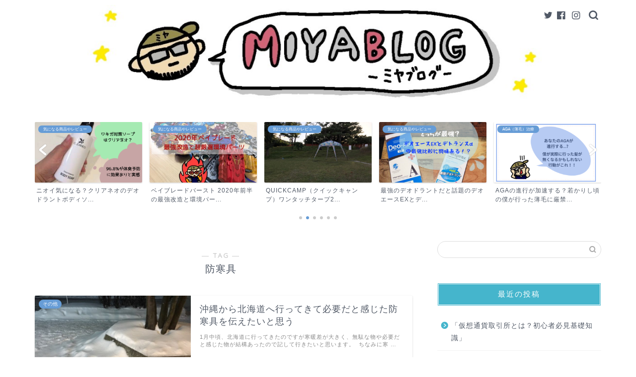

--- FILE ---
content_type: text/html; charset=utf-8
request_url: https://www.google.com/recaptcha/api2/aframe
body_size: 267
content:
<!DOCTYPE HTML><html><head><meta http-equiv="content-type" content="text/html; charset=UTF-8"></head><body><script nonce="JlpCxL9ghdS1VyELFWOGbA">/** Anti-fraud and anti-abuse applications only. See google.com/recaptcha */ try{var clients={'sodar':'https://pagead2.googlesyndication.com/pagead/sodar?'};window.addEventListener("message",function(a){try{if(a.source===window.parent){var b=JSON.parse(a.data);var c=clients[b['id']];if(c){var d=document.createElement('img');d.src=c+b['params']+'&rc='+(localStorage.getItem("rc::a")?sessionStorage.getItem("rc::b"):"");window.document.body.appendChild(d);sessionStorage.setItem("rc::e",parseInt(sessionStorage.getItem("rc::e")||0)+1);localStorage.setItem("rc::h",'1769844299903');}}}catch(b){}});window.parent.postMessage("_grecaptcha_ready", "*");}catch(b){}</script></body></html>